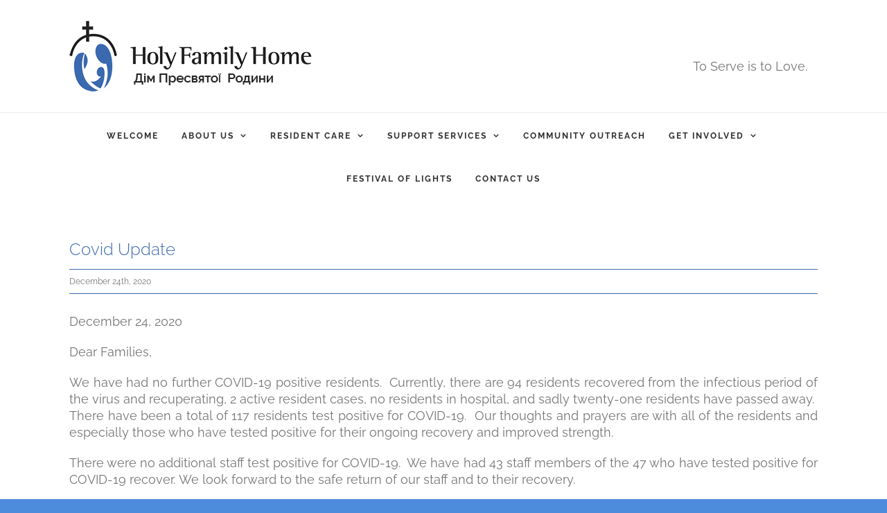

--- FILE ---
content_type: text/html; charset=UTF-8
request_url: https://www.holyfamilyhome.mb.ca/covid-update-38/
body_size: 10847
content:
<!DOCTYPE html>
<html class="avada-html-layout-boxed avada-html-header-position-top avada-html-has-bg-image" lang="en" prefix="og: http://ogp.me/ns# fb: http://ogp.me/ns/fb#">
<head>
	<meta http-equiv="X-UA-Compatible" content="IE=edge" />
	<meta http-equiv="Content-Type" content="text/html; charset=utf-8"/>
	<meta name="viewport" content="width=device-width, initial-scale=1" />
	<meta name='robots' content='index, follow, max-image-preview:large, max-snippet:-1, max-video-preview:-1' />

	<!-- This site is optimized with the Yoast SEO plugin v26.5 - https://yoast.com/wordpress/plugins/seo/ -->
	<title>Covid Update - Holy Family Home</title>
	<link rel="canonical" href="https://www.holyfamilyhome.mb.ca/covid-update-38/" />
	<meta property="og:locale" content="en_US" />
	<meta property="og:type" content="article" />
	<meta property="og:title" content="Covid Update - Holy Family Home" />
	<meta property="og:description" content="December 24, 2020 Dear Families, We have had no further COVID-19 positive residents.  Currently, there are 94 residents recovered from the infectious period of the virus and recuperating, 2 active resident cases, no residents in hospital, and sadly twenty-one residents have passed away.  There have been a total of 117 residents test positive for COVID-19.  Our thoughts and prayers are with all of the residents and especially those who have tested positive for their ongoing recovery and improved strength.  There were no additional staff test positive for COVID-19.&nbsp; We have had 43 staff members of the 47 who have tested [&hellip;]" />
	<meta property="og:url" content="https://www.holyfamilyhome.mb.ca/covid-update-38/" />
	<meta property="og:site_name" content="Holy Family Home" />
	<meta property="article:published_time" content="2020-12-24T19:00:56+00:00" />
	<meta property="article:modified_time" content="2020-12-24T19:00:57+00:00" />
	<meta name="author" content="Lubov Foundation" />
	<meta name="twitter:card" content="summary_large_image" />
	<meta name="twitter:label1" content="Written by" />
	<meta name="twitter:data1" content="Lubov Foundation" />
	<meta name="twitter:label2" content="Est. reading time" />
	<meta name="twitter:data2" content="2 minutes" />
	<script type="application/ld+json" class="yoast-schema-graph">{"@context":"https://schema.org","@graph":[{"@type":"WebPage","@id":"https://www.holyfamilyhome.mb.ca/covid-update-38/","url":"https://www.holyfamilyhome.mb.ca/covid-update-38/","name":"Covid Update - Holy Family Home","isPartOf":{"@id":"https://www.holyfamilyhome.mb.ca/#website"},"datePublished":"2020-12-24T19:00:56+00:00","dateModified":"2020-12-24T19:00:57+00:00","author":{"@id":"https://www.holyfamilyhome.mb.ca/#/schema/person/00bb5db0f650c71615b5472731a7b568"},"breadcrumb":{"@id":"https://www.holyfamilyhome.mb.ca/covid-update-38/#breadcrumb"},"inLanguage":"en","potentialAction":[{"@type":"ReadAction","target":["https://www.holyfamilyhome.mb.ca/covid-update-38/"]}]},{"@type":"BreadcrumbList","@id":"https://www.holyfamilyhome.mb.ca/covid-update-38/#breadcrumb","itemListElement":[{"@type":"ListItem","position":1,"name":"Home","item":"https://www.holyfamilyhome.mb.ca/"},{"@type":"ListItem","position":2,"name":"Latest News","item":"https://www.holyfamilyhome.mb.ca/about-us/latest-news/"},{"@type":"ListItem","position":3,"name":"Covid Update"}]},{"@type":"WebSite","@id":"https://www.holyfamilyhome.mb.ca/#website","url":"https://www.holyfamilyhome.mb.ca/","name":"Holy Family Home","description":"Winnipeg Christian Elderly Care Home","potentialAction":[{"@type":"SearchAction","target":{"@type":"EntryPoint","urlTemplate":"https://www.holyfamilyhome.mb.ca/?s={search_term_string}"},"query-input":{"@type":"PropertyValueSpecification","valueRequired":true,"valueName":"search_term_string"}}],"inLanguage":"en"},{"@type":"Person","@id":"https://www.holyfamilyhome.mb.ca/#/schema/person/00bb5db0f650c71615b5472731a7b568","name":"Lubov Foundation","image":{"@type":"ImageObject","inLanguage":"en","@id":"https://www.holyfamilyhome.mb.ca/#/schema/person/image/","url":"https://secure.gravatar.com/avatar/e771c9051ab62b45f1f5a30202dd0f58545e1e3e1284862a90f6e6796727d8d7?s=96&d=mm&r=g","contentUrl":"https://secure.gravatar.com/avatar/e771c9051ab62b45f1f5a30202dd0f58545e1e3e1284862a90f6e6796727d8d7?s=96&d=mm&r=g","caption":"Lubov Foundation"},"sameAs":["http://www.lubovfoundation.ca/"],"url":"https://www.holyfamilyhome.mb.ca/author/lubov/"}]}</script>
	<!-- / Yoast SEO plugin. -->


<link rel="alternate" type="application/rss+xml" title="Holy Family Home &raquo; Feed" href="https://www.holyfamilyhome.mb.ca/feed/" />
<link rel="alternate" type="application/rss+xml" title="Holy Family Home &raquo; Comments Feed" href="https://www.holyfamilyhome.mb.ca/comments/feed/" />
					<link rel="shortcut icon" href="https://www.holyfamilyhome.mb.ca/wp-content/uploads/2020/01/favicon.png" type="image/x-icon" />
		
					<!-- For iPhone -->
			<link rel="apple-touch-icon" href="https://www.holyfamilyhome.mb.ca/wp-content/uploads/2020/01/HolyFamilyHome-Home-Icon-v2.jpg">
		
					<!-- For iPhone Retina display -->
			<link rel="apple-touch-icon" sizes="114x114" href="https://www.holyfamilyhome.mb.ca/wp-content/uploads/2020/01/HolyFamilyHome-Home-Icon-v2.jpg">
		
					<!-- For iPad -->
			<link rel="apple-touch-icon" sizes="72x72" href="https://www.holyfamilyhome.mb.ca/wp-content/uploads/2020/01/HolyFamilyHome-Home-Icon-v2.jpg">
		
					<!-- For iPad Retina display -->
			<link rel="apple-touch-icon" sizes="144x144" href="https://www.holyfamilyhome.mb.ca/wp-content/uploads/2020/01/HolyFamilyHome-Home-Icon-v2.jpg">
				<link rel="alternate" type="application/rss+xml" title="Holy Family Home &raquo; Covid Update Comments Feed" href="https://www.holyfamilyhome.mb.ca/covid-update-38/feed/" />
<link rel="alternate" title="oEmbed (JSON)" type="application/json+oembed" href="https://www.holyfamilyhome.mb.ca/wp-json/oembed/1.0/embed?url=https%3A%2F%2Fwww.holyfamilyhome.mb.ca%2Fcovid-update-38%2F" />
<link rel="alternate" title="oEmbed (XML)" type="text/xml+oembed" href="https://www.holyfamilyhome.mb.ca/wp-json/oembed/1.0/embed?url=https%3A%2F%2Fwww.holyfamilyhome.mb.ca%2Fcovid-update-38%2F&#038;format=xml" />

		<meta property="og:title" content="Covid Update"/>
		<meta property="og:type" content="article"/>
		<meta property="og:url" content="https://www.holyfamilyhome.mb.ca/covid-update-38/"/>
		<meta property="og:site_name" content="Holy Family Home"/>
		<meta property="og:description" content="December 24, 2020



Dear Families,



We have had no further COVID-19 positive residents.  Currently, there are 94 residents recovered from the infectious period of the virus and recuperating, 2 active resident cases, no residents in hospital, and sadly twenty-one residents have passed away.  There have been a"/>

									<meta property="og:image" content="https://www.holyfamilyhome.mb.ca/wp-content/uploads/2020/01/HolyFamilyHome-Logo.png"/>
							<style id='wp-img-auto-sizes-contain-inline-css' type='text/css'>
img:is([sizes=auto i],[sizes^="auto," i]){contain-intrinsic-size:3000px 1500px}
/*# sourceURL=wp-img-auto-sizes-contain-inline-css */
</style>

<link rel='stylesheet' id='sgdg_block-css' href='https://www.holyfamilyhome.mb.ca/wp-content/plugins/skaut-google-drive-gallery/frontend/css/block.min.css?ver=1761728595' type='text/css' media='all' />
<style id='wp-emoji-styles-inline-css' type='text/css'>

	img.wp-smiley, img.emoji {
		display: inline !important;
		border: none !important;
		box-shadow: none !important;
		height: 1em !important;
		width: 1em !important;
		margin: 0 0.07em !important;
		vertical-align: -0.1em !important;
		background: none !important;
		padding: 0 !important;
	}
/*# sourceURL=wp-emoji-styles-inline-css */
</style>
<link rel='stylesheet' id='wp-block-library-css' href='https://www.holyfamilyhome.mb.ca/wp-includes/css/dist/block-library/style.min.css?ver=6.9' type='text/css' media='all' />
<style id='global-styles-inline-css' type='text/css'>
:root{--wp--preset--aspect-ratio--square: 1;--wp--preset--aspect-ratio--4-3: 4/3;--wp--preset--aspect-ratio--3-4: 3/4;--wp--preset--aspect-ratio--3-2: 3/2;--wp--preset--aspect-ratio--2-3: 2/3;--wp--preset--aspect-ratio--16-9: 16/9;--wp--preset--aspect-ratio--9-16: 9/16;--wp--preset--color--black: #000000;--wp--preset--color--cyan-bluish-gray: #abb8c3;--wp--preset--color--white: #ffffff;--wp--preset--color--pale-pink: #f78da7;--wp--preset--color--vivid-red: #cf2e2e;--wp--preset--color--luminous-vivid-orange: #ff6900;--wp--preset--color--luminous-vivid-amber: #fcb900;--wp--preset--color--light-green-cyan: #7bdcb5;--wp--preset--color--vivid-green-cyan: #00d084;--wp--preset--color--pale-cyan-blue: #8ed1fc;--wp--preset--color--vivid-cyan-blue: #0693e3;--wp--preset--color--vivid-purple: #9b51e0;--wp--preset--gradient--vivid-cyan-blue-to-vivid-purple: linear-gradient(135deg,rgb(6,147,227) 0%,rgb(155,81,224) 100%);--wp--preset--gradient--light-green-cyan-to-vivid-green-cyan: linear-gradient(135deg,rgb(122,220,180) 0%,rgb(0,208,130) 100%);--wp--preset--gradient--luminous-vivid-amber-to-luminous-vivid-orange: linear-gradient(135deg,rgb(252,185,0) 0%,rgb(255,105,0) 100%);--wp--preset--gradient--luminous-vivid-orange-to-vivid-red: linear-gradient(135deg,rgb(255,105,0) 0%,rgb(207,46,46) 100%);--wp--preset--gradient--very-light-gray-to-cyan-bluish-gray: linear-gradient(135deg,rgb(238,238,238) 0%,rgb(169,184,195) 100%);--wp--preset--gradient--cool-to-warm-spectrum: linear-gradient(135deg,rgb(74,234,220) 0%,rgb(151,120,209) 20%,rgb(207,42,186) 40%,rgb(238,44,130) 60%,rgb(251,105,98) 80%,rgb(254,248,76) 100%);--wp--preset--gradient--blush-light-purple: linear-gradient(135deg,rgb(255,206,236) 0%,rgb(152,150,240) 100%);--wp--preset--gradient--blush-bordeaux: linear-gradient(135deg,rgb(254,205,165) 0%,rgb(254,45,45) 50%,rgb(107,0,62) 100%);--wp--preset--gradient--luminous-dusk: linear-gradient(135deg,rgb(255,203,112) 0%,rgb(199,81,192) 50%,rgb(65,88,208) 100%);--wp--preset--gradient--pale-ocean: linear-gradient(135deg,rgb(255,245,203) 0%,rgb(182,227,212) 50%,rgb(51,167,181) 100%);--wp--preset--gradient--electric-grass: linear-gradient(135deg,rgb(202,248,128) 0%,rgb(113,206,126) 100%);--wp--preset--gradient--midnight: linear-gradient(135deg,rgb(2,3,129) 0%,rgb(40,116,252) 100%);--wp--preset--font-size--small: 13.5px;--wp--preset--font-size--medium: 20px;--wp--preset--font-size--large: 27px;--wp--preset--font-size--x-large: 42px;--wp--preset--font-size--normal: 18px;--wp--preset--font-size--xlarge: 36px;--wp--preset--font-size--huge: 54px;--wp--preset--spacing--20: 0.44rem;--wp--preset--spacing--30: 0.67rem;--wp--preset--spacing--40: 1rem;--wp--preset--spacing--50: 1.5rem;--wp--preset--spacing--60: 2.25rem;--wp--preset--spacing--70: 3.38rem;--wp--preset--spacing--80: 5.06rem;--wp--preset--shadow--natural: 6px 6px 9px rgba(0, 0, 0, 0.2);--wp--preset--shadow--deep: 12px 12px 50px rgba(0, 0, 0, 0.4);--wp--preset--shadow--sharp: 6px 6px 0px rgba(0, 0, 0, 0.2);--wp--preset--shadow--outlined: 6px 6px 0px -3px rgb(255, 255, 255), 6px 6px rgb(0, 0, 0);--wp--preset--shadow--crisp: 6px 6px 0px rgb(0, 0, 0);}:where(.is-layout-flex){gap: 0.5em;}:where(.is-layout-grid){gap: 0.5em;}body .is-layout-flex{display: flex;}.is-layout-flex{flex-wrap: wrap;align-items: center;}.is-layout-flex > :is(*, div){margin: 0;}body .is-layout-grid{display: grid;}.is-layout-grid > :is(*, div){margin: 0;}:where(.wp-block-columns.is-layout-flex){gap: 2em;}:where(.wp-block-columns.is-layout-grid){gap: 2em;}:where(.wp-block-post-template.is-layout-flex){gap: 1.25em;}:where(.wp-block-post-template.is-layout-grid){gap: 1.25em;}.has-black-color{color: var(--wp--preset--color--black) !important;}.has-cyan-bluish-gray-color{color: var(--wp--preset--color--cyan-bluish-gray) !important;}.has-white-color{color: var(--wp--preset--color--white) !important;}.has-pale-pink-color{color: var(--wp--preset--color--pale-pink) !important;}.has-vivid-red-color{color: var(--wp--preset--color--vivid-red) !important;}.has-luminous-vivid-orange-color{color: var(--wp--preset--color--luminous-vivid-orange) !important;}.has-luminous-vivid-amber-color{color: var(--wp--preset--color--luminous-vivid-amber) !important;}.has-light-green-cyan-color{color: var(--wp--preset--color--light-green-cyan) !important;}.has-vivid-green-cyan-color{color: var(--wp--preset--color--vivid-green-cyan) !important;}.has-pale-cyan-blue-color{color: var(--wp--preset--color--pale-cyan-blue) !important;}.has-vivid-cyan-blue-color{color: var(--wp--preset--color--vivid-cyan-blue) !important;}.has-vivid-purple-color{color: var(--wp--preset--color--vivid-purple) !important;}.has-black-background-color{background-color: var(--wp--preset--color--black) !important;}.has-cyan-bluish-gray-background-color{background-color: var(--wp--preset--color--cyan-bluish-gray) !important;}.has-white-background-color{background-color: var(--wp--preset--color--white) !important;}.has-pale-pink-background-color{background-color: var(--wp--preset--color--pale-pink) !important;}.has-vivid-red-background-color{background-color: var(--wp--preset--color--vivid-red) !important;}.has-luminous-vivid-orange-background-color{background-color: var(--wp--preset--color--luminous-vivid-orange) !important;}.has-luminous-vivid-amber-background-color{background-color: var(--wp--preset--color--luminous-vivid-amber) !important;}.has-light-green-cyan-background-color{background-color: var(--wp--preset--color--light-green-cyan) !important;}.has-vivid-green-cyan-background-color{background-color: var(--wp--preset--color--vivid-green-cyan) !important;}.has-pale-cyan-blue-background-color{background-color: var(--wp--preset--color--pale-cyan-blue) !important;}.has-vivid-cyan-blue-background-color{background-color: var(--wp--preset--color--vivid-cyan-blue) !important;}.has-vivid-purple-background-color{background-color: var(--wp--preset--color--vivid-purple) !important;}.has-black-border-color{border-color: var(--wp--preset--color--black) !important;}.has-cyan-bluish-gray-border-color{border-color: var(--wp--preset--color--cyan-bluish-gray) !important;}.has-white-border-color{border-color: var(--wp--preset--color--white) !important;}.has-pale-pink-border-color{border-color: var(--wp--preset--color--pale-pink) !important;}.has-vivid-red-border-color{border-color: var(--wp--preset--color--vivid-red) !important;}.has-luminous-vivid-orange-border-color{border-color: var(--wp--preset--color--luminous-vivid-orange) !important;}.has-luminous-vivid-amber-border-color{border-color: var(--wp--preset--color--luminous-vivid-amber) !important;}.has-light-green-cyan-border-color{border-color: var(--wp--preset--color--light-green-cyan) !important;}.has-vivid-green-cyan-border-color{border-color: var(--wp--preset--color--vivid-green-cyan) !important;}.has-pale-cyan-blue-border-color{border-color: var(--wp--preset--color--pale-cyan-blue) !important;}.has-vivid-cyan-blue-border-color{border-color: var(--wp--preset--color--vivid-cyan-blue) !important;}.has-vivid-purple-border-color{border-color: var(--wp--preset--color--vivid-purple) !important;}.has-vivid-cyan-blue-to-vivid-purple-gradient-background{background: var(--wp--preset--gradient--vivid-cyan-blue-to-vivid-purple) !important;}.has-light-green-cyan-to-vivid-green-cyan-gradient-background{background: var(--wp--preset--gradient--light-green-cyan-to-vivid-green-cyan) !important;}.has-luminous-vivid-amber-to-luminous-vivid-orange-gradient-background{background: var(--wp--preset--gradient--luminous-vivid-amber-to-luminous-vivid-orange) !important;}.has-luminous-vivid-orange-to-vivid-red-gradient-background{background: var(--wp--preset--gradient--luminous-vivid-orange-to-vivid-red) !important;}.has-very-light-gray-to-cyan-bluish-gray-gradient-background{background: var(--wp--preset--gradient--very-light-gray-to-cyan-bluish-gray) !important;}.has-cool-to-warm-spectrum-gradient-background{background: var(--wp--preset--gradient--cool-to-warm-spectrum) !important;}.has-blush-light-purple-gradient-background{background: var(--wp--preset--gradient--blush-light-purple) !important;}.has-blush-bordeaux-gradient-background{background: var(--wp--preset--gradient--blush-bordeaux) !important;}.has-luminous-dusk-gradient-background{background: var(--wp--preset--gradient--luminous-dusk) !important;}.has-pale-ocean-gradient-background{background: var(--wp--preset--gradient--pale-ocean) !important;}.has-electric-grass-gradient-background{background: var(--wp--preset--gradient--electric-grass) !important;}.has-midnight-gradient-background{background: var(--wp--preset--gradient--midnight) !important;}.has-small-font-size{font-size: var(--wp--preset--font-size--small) !important;}.has-medium-font-size{font-size: var(--wp--preset--font-size--medium) !important;}.has-large-font-size{font-size: var(--wp--preset--font-size--large) !important;}.has-x-large-font-size{font-size: var(--wp--preset--font-size--x-large) !important;}
/*# sourceURL=global-styles-inline-css */
</style>

<style id='classic-theme-styles-inline-css' type='text/css'>
/*! This file is auto-generated */
.wp-block-button__link{color:#fff;background-color:#32373c;border-radius:9999px;box-shadow:none;text-decoration:none;padding:calc(.667em + 2px) calc(1.333em + 2px);font-size:1.125em}.wp-block-file__button{background:#32373c;color:#fff;text-decoration:none}
/*# sourceURL=/wp-includes/css/classic-themes.min.css */
</style>
<link rel='stylesheet' id='avada-stylesheet-css' href='https://www.holyfamilyhome.mb.ca/wp-content/themes/Avada/assets/css/style.min.css?ver=6.1.2' type='text/css' media='all' />
<link rel='stylesheet' id='child-style-css' href='https://www.holyfamilyhome.mb.ca/wp-content/themes/Avada-Child-Theme/style.css?ver=6.9' type='text/css' media='all' />
<link rel='stylesheet' id='fusion-dynamic-css-css' href='https://www.holyfamilyhome.mb.ca/wp-content/uploads/fusion-styles/44dee1d47c7fe4147a81542a30dbc9fc.min.css?ver=2.1.2' type='text/css' media='all' />
<link rel='stylesheet' id='wp-block-paragraph-css' href='https://www.holyfamilyhome.mb.ca/wp-includes/blocks/paragraph/style.min.css?ver=6.9' type='text/css' media='all' />
<script type="text/javascript" src="https://www.holyfamilyhome.mb.ca/wp-includes/js/jquery/jquery.min.js?ver=3.7.1" id="jquery-core-js"></script>
<script type="text/javascript" src="https://www.holyfamilyhome.mb.ca/wp-includes/js/jquery/jquery-migrate.min.js?ver=3.4.1" id="jquery-migrate-js"></script>
<link rel="https://api.w.org/" href="https://www.holyfamilyhome.mb.ca/wp-json/" /><link rel="alternate" title="JSON" type="application/json" href="https://www.holyfamilyhome.mb.ca/wp-json/wp/v2/posts/1937" /><link rel="EditURI" type="application/rsd+xml" title="RSD" href="https://www.holyfamilyhome.mb.ca/xmlrpc.php?rsd" />
<meta name="generator" content="WordPress 6.9" />
<link rel='shortlink' href='https://www.holyfamilyhome.mb.ca/?p=1937' />
<style type="text/css" id="css-fb-visibility">@media screen and (max-width: 640px){body:not(.fusion-builder-ui-wireframe) .fusion-no-small-visibility{display:none !important;}}@media screen and (min-width: 641px) and (max-width: 1024px){body:not(.fusion-builder-ui-wireframe) .fusion-no-medium-visibility{display:none !important;}}@media screen and (min-width: 1025px){body:not(.fusion-builder-ui-wireframe) .fusion-no-large-visibility{display:none !important;}}</style><style type="text/css">.recentcomments a{display:inline !important;padding:0 !important;margin:0 !important;}</style>		<script type="text/javascript">
			var doc = document.documentElement;
			doc.setAttribute( 'data-useragent', navigator.userAgent );
		</script>
		
	</head>

<body class="wp-singular post-template-default single single-post postid-1937 single-format-standard wp-theme-Avada wp-child-theme-Avada-Child-Theme fusion-image-hovers fusion-pagination-sizing fusion-button_size-large fusion-button_type-flat fusion-button_span-no avada-image-rollover-circle-yes avada-image-rollover-yes avada-image-rollover-direction-left fusion-body ltr fusion-sticky-header no-tablet-sticky-header no-mobile-sticky-header no-mobile-slidingbar no-desktop-totop no-mobile-totop avada-has-rev-slider-styles fusion-disable-outline fusion-sub-menu-fade mobile-logo-pos-left layout-boxed-mode avada-has-boxed-modal-shadow- layout-scroll-offset-full avada-has-zero-margin-offset-top fusion-top-header menu-text-align-center mobile-menu-design-modern fusion-show-pagination-text fusion-header-layout-v4 avada-responsive avada-footer-fx-none avada-menu-highlight-style-bar fusion-search-form-classic fusion-main-menu-search-dropdown fusion-avatar-square avada-dropdown-styles avada-blog-layout-grid avada-blog-archive-layout-grid avada-header-shadow-no avada-menu-icon-position-left avada-has-megamenu-shadow avada-has-mainmenu-dropdown-divider avada-has-100-footer avada-has-breadcrumb-mobile-hidden avada-has-titlebar-hide avada-has-bg-image-full avada-has-pagination-width_height avada-flyout-menu-direction-fade">
		<a class="skip-link screen-reader-text" href="#content">Skip to content</a>

	<div id="boxed-wrapper">
		<div class="fusion-sides-frame"></div>
		<div id="wrapper" class="fusion-wrapper">
			<div id="home" style="position:relative;top:-1px;"></div>
			
			<header class="fusion-header-wrapper">
				<div class="fusion-header-v4 fusion-logo-alignment fusion-logo-left fusion-sticky-menu-1 fusion-sticky-logo- fusion-mobile-logo- fusion-sticky-menu-only fusion-header-menu-align-center fusion-mobile-menu-design-modern">
					<div class="fusion-header-sticky-height"></div>
<div class="fusion-sticky-header-wrapper"> <!-- start fusion sticky header wrapper -->
	<div class="fusion-header">
		<div class="fusion-row">
							<div class="fusion-logo" data-margin-top="0px" data-margin-bottom="0px" data-margin-left="0px" data-margin-right="0px">
			<a class="fusion-logo-link"  href="https://www.holyfamilyhome.mb.ca/" >

						<!-- standard logo -->
			<img src="https://www.holyfamilyhome.mb.ca/wp-content/uploads/2020/01/HolyFamilyHome-Logo.png" srcset="https://www.holyfamilyhome.mb.ca/wp-content/uploads/2020/01/HolyFamilyHome-Logo.png 1x, https://www.holyfamilyhome.mb.ca/wp-content/uploads/2020/01/HolyFamilyHome-Logo-Retina.png 2x" width="350" height="102" style="max-height:102px;height:auto;" alt="Holy Family Home Logo" data-retina_logo_url="https://www.holyfamilyhome.mb.ca/wp-content/uploads/2020/01/HolyFamilyHome-Logo-Retina.png" class="fusion-standard-logo" />

			
					</a>
		
<div class="fusion-header-content-3-wrapper">
			<div class="fusion-header-banner">
			<div class="tagline">To Serve is to Love.</div>		</div>
	</div>
</div>
								<div class="fusion-mobile-menu-icons">
							<a href="#" class="fusion-icon fusion-icon-bars" aria-label="Toggle mobile menu" aria-expanded="false"></a>
		
		
		
			</div>
			
					</div>
	</div>
	<div class="fusion-secondary-main-menu">
		<div class="fusion-row">
			<nav class="fusion-main-menu" aria-label="Main Menu"><ul id="menu-main-menu" class="fusion-menu"><li  id="menu-item-35"  class="menu-item menu-item-type-post_type menu-item-object-page menu-item-home menu-item-35"  data-item-id="35"><a  href="https://www.holyfamilyhome.mb.ca/" class="fusion-bar-highlight"><span class="menu-text">Welcome</span></a></li><li  id="menu-item-36"  class="menu-item menu-item-type-post_type menu-item-object-page menu-item-has-children menu-item-36 fusion-dropdown-menu"  data-item-id="36"><a  href="https://www.holyfamilyhome.mb.ca/about-us/" class="fusion-bar-highlight"><span class="menu-text">About Us</span> <span class="fusion-caret"><i class="fusion-dropdown-indicator"></i></span></a><ul class="sub-menu"><li  id="menu-item-44"  class="menu-item menu-item-type-custom menu-item-object-custom menu-item-44 fusion-dropdown-submenu" ><a  href="http://holyfamilyhome.lightningbasehosted.com/about-us/#about" class="fusion-bar-highlight"><span>About Holy Family Home</span></a></li><li  id="menu-item-57"  class="menu-item menu-item-type-post_type menu-item-object-page menu-item-57 fusion-dropdown-submenu" ><a  href="https://www.holyfamilyhome.mb.ca/about-us/our-history/" class="fusion-bar-highlight"><span>Our History</span></a></li><li  id="menu-item-56"  class="menu-item menu-item-type-post_type menu-item-object-page menu-item-56 fusion-dropdown-submenu" ><a  href="https://www.holyfamilyhome.mb.ca/about-us/leadership/" class="fusion-bar-highlight"><span>Leadership</span></a></li><li  id="menu-item-334"  class="menu-item menu-item-type-post_type menu-item-object-page menu-item-334 fusion-dropdown-submenu" ><a  href="https://www.holyfamilyhome.mb.ca/about-us/photo-gallery/" class="fusion-bar-highlight"><span>Photo Gallery</span></a></li><li  id="menu-item-315"  class="menu-item menu-item-type-custom menu-item-object-custom menu-item-315 fusion-dropdown-submenu" ><a  href="http://holyfamilyhome.lightningbasehosted.com/wp-content/uploads/2020/01/Responding-to-Requests-for-Medical-Assistance-in-Dying-MAID-.pdf" class="fusion-bar-highlight"><span>MAID Policy</span></a></li><li  id="menu-item-1235"  class="menu-item menu-item-type-post_type menu-item-object-page current_page_parent menu-item-1235 fusion-dropdown-submenu" ><a  href="https://www.holyfamilyhome.mb.ca/about-us/latest-news/" class="fusion-bar-highlight"><span>News &#038; Events</span></a></li></ul></li><li  id="menu-item-37"  class="menu-item menu-item-type-post_type menu-item-object-page menu-item-has-children menu-item-37 fusion-dropdown-menu"  data-item-id="37"><a  href="https://www.holyfamilyhome.mb.ca/resident-care/" class="fusion-bar-highlight"><span class="menu-text">Resident Care</span> <span class="fusion-caret"><i class="fusion-dropdown-indicator"></i></span></a><ul class="sub-menu"><li  id="menu-item-53"  class="menu-item menu-item-type-custom menu-item-object-custom menu-item-53 fusion-dropdown-submenu" ><a  href="http://holyfamilyhome.lightningbasehosted.com/resident-care/#philosophy" class="fusion-bar-highlight"><span>Philosophy of Resident Care</span></a></li><li  id="menu-item-54"  class="menu-item menu-item-type-custom menu-item-object-custom menu-item-54 fusion-dropdown-submenu" ><a  href="http://holyfamilyhome.lightningbasehosted.com/resident-care/#bill" class="fusion-bar-highlight"><span>Bill of Rights</span></a></li><li  id="menu-item-55"  class="menu-item menu-item-type-custom menu-item-object-custom menu-item-55 fusion-dropdown-submenu" ><a  href="http://holyfamilyhome.lightningbasehosted.com/resident-care/#council" class="fusion-bar-highlight"><span>Resident Family Council</span></a></li><li  id="menu-item-73"  class="menu-item menu-item-type-post_type menu-item-object-page menu-item-73 fusion-dropdown-submenu" ><a  href="https://www.holyfamilyhome.mb.ca/resident-care/programs-and-services/" class="fusion-bar-highlight"><span>Programs and Services</span></a></li><li  id="menu-item-58"  class="menu-item menu-item-type-post_type menu-item-object-page menu-item-58 fusion-dropdown-submenu" ><a  href="https://www.holyfamilyhome.mb.ca/resident-care/resident-admission-process/" class="fusion-bar-highlight"><span>Resident Admission Process</span></a></li><li  id="menu-item-381"  class="menu-item menu-item-type-post_type menu-item-object-page menu-item-381 fusion-dropdown-submenu" ><a  href="https://www.holyfamilyhome.mb.ca/resident-care/recreation-calendar/" class="fusion-bar-highlight"><span>Recreation Calendar</span></a></li></ul></li><li  id="menu-item-38"  class="menu-item menu-item-type-post_type menu-item-object-page menu-item-has-children menu-item-38 fusion-dropdown-menu"  data-item-id="38"><a  href="https://www.holyfamilyhome.mb.ca/our-home/" class="fusion-bar-highlight"><span class="menu-text">Support Services</span> <span class="fusion-caret"><i class="fusion-dropdown-indicator"></i></span></a><ul class="sub-menu"><li  id="menu-item-62"  class="menu-item menu-item-type-custom menu-item-object-custom menu-item-62 fusion-dropdown-submenu" ><a  href="http://holyfamilyhome.lightningbasehosted.com/our-home/#financial" class="fusion-bar-highlight"><span>Financial Services</span></a></li><li  id="menu-item-63"  class="menu-item menu-item-type-custom menu-item-object-custom menu-item-63 fusion-dropdown-submenu" ><a  href="http://holyfamilyhome.lightningbasehosted.com/our-home/#support" class="fusion-bar-highlight"><span>Support Services</span></a></li></ul></li><li  id="menu-item-39"  class="menu-item menu-item-type-post_type menu-item-object-page menu-item-39"  data-item-id="39"><a  href="https://www.holyfamilyhome.mb.ca/community/" class="fusion-bar-highlight"><span class="menu-text">Community Outreach</span></a></li><li  id="menu-item-40"  class="menu-item menu-item-type-post_type menu-item-object-page menu-item-has-children menu-item-40 fusion-dropdown-menu"  data-item-id="40"><a  href="https://www.holyfamilyhome.mb.ca/get-involved/" class="fusion-bar-highlight"><span class="menu-text">Get Involved</span> <span class="fusion-caret"><i class="fusion-dropdown-indicator"></i></span></a><ul class="sub-menu"><li  id="menu-item-342"  class="menu-item menu-item-type-custom menu-item-object-custom menu-item-342 fusion-dropdown-submenu" ><a  href="https://www.holyfamilyhome.mb.ca/get-involved/#Careers" class="fusion-bar-highlight"><span>Career Opportunities</span></a></li><li  id="menu-item-72"  class="menu-item menu-item-type-post_type menu-item-object-page menu-item-72 fusion-dropdown-submenu" ><a  href="https://www.holyfamilyhome.mb.ca/get-involved/make-a-donation/" class="fusion-bar-highlight"><span>Make a Donation</span></a></li><li  id="menu-item-341"  class="menu-item menu-item-type-custom menu-item-object-custom menu-item-341 fusion-dropdown-submenu" ><a  href="http://holyfamilyhome.lightningbasehosted.com/get-involved/#Volunteer" class="fusion-bar-highlight"><span>Volunteer Services</span></a></li><li  id="menu-item-70"  class="menu-item menu-item-type-post_type menu-item-object-page menu-item-70 fusion-dropdown-submenu" ><a  href="https://www.holyfamilyhome.mb.ca/get-involved/holy-family-home-auxiliary/" class="fusion-bar-highlight"><span>Holy Family Home Auxiliary</span></a></li><li  id="menu-item-5598"  class="menu-item menu-item-type-post_type menu-item-object-page menu-item-5598 fusion-dropdown-submenu" ><a  href="https://www.holyfamilyhome.mb.ca/get-involved/blacktiebingo/" class="fusion-bar-highlight"><span>Black Tie Bingo</span></a></li></ul></li><li  id="menu-item-2897"  class="menu-item menu-item-type-post_type menu-item-object-page menu-item-2897"  data-item-id="2897"><a  href="https://www.holyfamilyhome.mb.ca/festivaloflights/" class="fusion-bar-highlight"><span class="menu-text">Festival of Lights</span></a></li><li  id="menu-item-41"  class="menu-item menu-item-type-post_type menu-item-object-page menu-item-41"  data-item-id="41"><a  href="https://www.holyfamilyhome.mb.ca/contact-us/" class="fusion-bar-highlight"><span class="menu-text">Contact Us</span></a></li></ul></nav><nav class="fusion-main-menu fusion-sticky-menu" aria-label="Main Menu Sticky"><ul id="menu-main-menu-1" class="fusion-menu"><li   class="menu-item menu-item-type-post_type menu-item-object-page menu-item-home menu-item-35"  data-item-id="35"><a  href="https://www.holyfamilyhome.mb.ca/" class="fusion-bar-highlight"><span class="menu-text">Welcome</span></a></li><li   class="menu-item menu-item-type-post_type menu-item-object-page menu-item-has-children menu-item-36 fusion-dropdown-menu"  data-item-id="36"><a  href="https://www.holyfamilyhome.mb.ca/about-us/" class="fusion-bar-highlight"><span class="menu-text">About Us</span> <span class="fusion-caret"><i class="fusion-dropdown-indicator"></i></span></a><ul class="sub-menu"><li   class="menu-item menu-item-type-custom menu-item-object-custom menu-item-44 fusion-dropdown-submenu" ><a  href="http://holyfamilyhome.lightningbasehosted.com/about-us/#about" class="fusion-bar-highlight"><span>About Holy Family Home</span></a></li><li   class="menu-item menu-item-type-post_type menu-item-object-page menu-item-57 fusion-dropdown-submenu" ><a  href="https://www.holyfamilyhome.mb.ca/about-us/our-history/" class="fusion-bar-highlight"><span>Our History</span></a></li><li   class="menu-item menu-item-type-post_type menu-item-object-page menu-item-56 fusion-dropdown-submenu" ><a  href="https://www.holyfamilyhome.mb.ca/about-us/leadership/" class="fusion-bar-highlight"><span>Leadership</span></a></li><li   class="menu-item menu-item-type-post_type menu-item-object-page menu-item-334 fusion-dropdown-submenu" ><a  href="https://www.holyfamilyhome.mb.ca/about-us/photo-gallery/" class="fusion-bar-highlight"><span>Photo Gallery</span></a></li><li   class="menu-item menu-item-type-custom menu-item-object-custom menu-item-315 fusion-dropdown-submenu" ><a  href="http://holyfamilyhome.lightningbasehosted.com/wp-content/uploads/2020/01/Responding-to-Requests-for-Medical-Assistance-in-Dying-MAID-.pdf" class="fusion-bar-highlight"><span>MAID Policy</span></a></li><li   class="menu-item menu-item-type-post_type menu-item-object-page current_page_parent menu-item-1235 fusion-dropdown-submenu" ><a  href="https://www.holyfamilyhome.mb.ca/about-us/latest-news/" class="fusion-bar-highlight"><span>News &#038; Events</span></a></li></ul></li><li   class="menu-item menu-item-type-post_type menu-item-object-page menu-item-has-children menu-item-37 fusion-dropdown-menu"  data-item-id="37"><a  href="https://www.holyfamilyhome.mb.ca/resident-care/" class="fusion-bar-highlight"><span class="menu-text">Resident Care</span> <span class="fusion-caret"><i class="fusion-dropdown-indicator"></i></span></a><ul class="sub-menu"><li   class="menu-item menu-item-type-custom menu-item-object-custom menu-item-53 fusion-dropdown-submenu" ><a  href="http://holyfamilyhome.lightningbasehosted.com/resident-care/#philosophy" class="fusion-bar-highlight"><span>Philosophy of Resident Care</span></a></li><li   class="menu-item menu-item-type-custom menu-item-object-custom menu-item-54 fusion-dropdown-submenu" ><a  href="http://holyfamilyhome.lightningbasehosted.com/resident-care/#bill" class="fusion-bar-highlight"><span>Bill of Rights</span></a></li><li   class="menu-item menu-item-type-custom menu-item-object-custom menu-item-55 fusion-dropdown-submenu" ><a  href="http://holyfamilyhome.lightningbasehosted.com/resident-care/#council" class="fusion-bar-highlight"><span>Resident Family Council</span></a></li><li   class="menu-item menu-item-type-post_type menu-item-object-page menu-item-73 fusion-dropdown-submenu" ><a  href="https://www.holyfamilyhome.mb.ca/resident-care/programs-and-services/" class="fusion-bar-highlight"><span>Programs and Services</span></a></li><li   class="menu-item menu-item-type-post_type menu-item-object-page menu-item-58 fusion-dropdown-submenu" ><a  href="https://www.holyfamilyhome.mb.ca/resident-care/resident-admission-process/" class="fusion-bar-highlight"><span>Resident Admission Process</span></a></li><li   class="menu-item menu-item-type-post_type menu-item-object-page menu-item-381 fusion-dropdown-submenu" ><a  href="https://www.holyfamilyhome.mb.ca/resident-care/recreation-calendar/" class="fusion-bar-highlight"><span>Recreation Calendar</span></a></li></ul></li><li   class="menu-item menu-item-type-post_type menu-item-object-page menu-item-has-children menu-item-38 fusion-dropdown-menu"  data-item-id="38"><a  href="https://www.holyfamilyhome.mb.ca/our-home/" class="fusion-bar-highlight"><span class="menu-text">Support Services</span> <span class="fusion-caret"><i class="fusion-dropdown-indicator"></i></span></a><ul class="sub-menu"><li   class="menu-item menu-item-type-custom menu-item-object-custom menu-item-62 fusion-dropdown-submenu" ><a  href="http://holyfamilyhome.lightningbasehosted.com/our-home/#financial" class="fusion-bar-highlight"><span>Financial Services</span></a></li><li   class="menu-item menu-item-type-custom menu-item-object-custom menu-item-63 fusion-dropdown-submenu" ><a  href="http://holyfamilyhome.lightningbasehosted.com/our-home/#support" class="fusion-bar-highlight"><span>Support Services</span></a></li></ul></li><li   class="menu-item menu-item-type-post_type menu-item-object-page menu-item-39"  data-item-id="39"><a  href="https://www.holyfamilyhome.mb.ca/community/" class="fusion-bar-highlight"><span class="menu-text">Community Outreach</span></a></li><li   class="menu-item menu-item-type-post_type menu-item-object-page menu-item-has-children menu-item-40 fusion-dropdown-menu"  data-item-id="40"><a  href="https://www.holyfamilyhome.mb.ca/get-involved/" class="fusion-bar-highlight"><span class="menu-text">Get Involved</span> <span class="fusion-caret"><i class="fusion-dropdown-indicator"></i></span></a><ul class="sub-menu"><li   class="menu-item menu-item-type-custom menu-item-object-custom menu-item-342 fusion-dropdown-submenu" ><a  href="https://www.holyfamilyhome.mb.ca/get-involved/#Careers" class="fusion-bar-highlight"><span>Career Opportunities</span></a></li><li   class="menu-item menu-item-type-post_type menu-item-object-page menu-item-72 fusion-dropdown-submenu" ><a  href="https://www.holyfamilyhome.mb.ca/get-involved/make-a-donation/" class="fusion-bar-highlight"><span>Make a Donation</span></a></li><li   class="menu-item menu-item-type-custom menu-item-object-custom menu-item-341 fusion-dropdown-submenu" ><a  href="http://holyfamilyhome.lightningbasehosted.com/get-involved/#Volunteer" class="fusion-bar-highlight"><span>Volunteer Services</span></a></li><li   class="menu-item menu-item-type-post_type menu-item-object-page menu-item-70 fusion-dropdown-submenu" ><a  href="https://www.holyfamilyhome.mb.ca/get-involved/holy-family-home-auxiliary/" class="fusion-bar-highlight"><span>Holy Family Home Auxiliary</span></a></li><li   class="menu-item menu-item-type-post_type menu-item-object-page menu-item-5598 fusion-dropdown-submenu" ><a  href="https://www.holyfamilyhome.mb.ca/get-involved/blacktiebingo/" class="fusion-bar-highlight"><span>Black Tie Bingo</span></a></li></ul></li><li   class="menu-item menu-item-type-post_type menu-item-object-page menu-item-2897"  data-item-id="2897"><a  href="https://www.holyfamilyhome.mb.ca/festivaloflights/" class="fusion-bar-highlight"><span class="menu-text">Festival of Lights</span></a></li><li   class="menu-item menu-item-type-post_type menu-item-object-page menu-item-41"  data-item-id="41"><a  href="https://www.holyfamilyhome.mb.ca/contact-us/" class="fusion-bar-highlight"><span class="menu-text">Contact Us</span></a></li></ul></nav>
<nav class="fusion-mobile-nav-holder fusion-mobile-menu-text-align-left" aria-label="Main Menu Mobile"></nav>

	<nav class="fusion-mobile-nav-holder fusion-mobile-menu-text-align-left fusion-mobile-sticky-nav-holder" aria-label="Main Menu Mobile Sticky"></nav>
					</div>
	</div>
</div> <!-- end fusion sticky header wrapper -->
				</div>
				<div class="fusion-clearfix"></div>
			</header>
						
			
		<div id="sliders-container">
					</div>
				
			
			<div class="avada-page-titlebar-wrapper">
							</div>

						<main id="main" class="clearfix ">
				<div class="fusion-row" style="">

<section id="content" style="width: 100%;">
	
					<article id="post-1937" class="post post-1937 type-post status-publish format-standard hentry category-messages">
						
									
												<div class="fusion-post-title-meta-wrap">
												<h1 class="entry-title fusion-post-title">Covid Update</h1>									<div class="fusion-meta-info"><div class="fusion-meta-info-wrapper"><span class="vcard rich-snippet-hidden"><span class="fn"><a href="https://www.holyfamilyhome.mb.ca/author/lubov/" title="Posts by Lubov Foundation" rel="author">Lubov Foundation</a></span></span><span class="updated rich-snippet-hidden">2020-12-24T13:00:57-06:00</span><span>December 24th, 2020</span><span class="fusion-inline-sep">|</span></div></div>					</div>
										<div class="post-content">
				
<p>December 24, 2020</p>



<p>Dear Families,</p>



<p>We have had no further COVID-19 positive residents.  Currently, there are 94 residents recovered from the infectious period of the virus and recuperating, 2 active resident cases, no residents in hospital, and sadly twenty-one residents have passed away.  There have been a total of 117 residents test positive for COVID-19.  Our thoughts and prayers are with all of the residents and especially those who have tested positive for their ongoing recovery and improved strength. </p>



<p>There were no additional staff test positive for COVID-19.&nbsp; We have had 43 staff members of the 47 who have tested positive for COVID-19 recover.&nbsp;We look forward to the safe return of our staff and to their recovery.</p>



<p>Today, a small group of staff toured the units spreading Christmas cheer handing out individually wrapped gifts to residents while singing Christmas carols in English and Ukrainian.&nbsp; All infection prevention and controls protocols were adhered to and there was a wonderfully joyful response from the residents. On Christmas Day, the residents will be treated to delicious traditional meals for both Christmas lunch and supper.</p>



<p>For those who would like to drop off gifts for residents for Christmas, please have gifts in wipeable packaging to be sanitized prior to delivery to the resident.&nbsp; Please also label the gift clearly with the resident’s full name to ensure it is delivered appropriately.&nbsp; The residents have enjoyed receiving the gifts and we are working with the support aides from the Red Cross to ensure items are delivered in a timely manner.</p>



<p>If you have not booked a virtual visit over the Christmas period, please contact Sandra Katchnoski – Recreation Coordinator at <a href="/cdn-cgi/l/email-protection#085b43697c6b6066677b636148606764716e69656164716067656d26656a266b69"><span class="__cf_email__" data-cfemail="b0e3fbd1c4d3d8dedfc3dbd9f0d8dfdcc9d6d1ddd9dcc9d8dfddd59eddd29ed3d1">[email&#160;protected]</span></a> to arrange.</p>



<p>We will continue to provide updates throughout the holiday season and we will contact you directly should there be any issue with your loved one.&nbsp;</p>



<p>Wishing all of you a Merry Christmas.&nbsp; May we all find ways to celebrate the spirit of Christmas albeit in a very different way and share our gratitude for the blessings we are fortunate to have.</p>



<p>Please keep Holy Family Home in your thoughts and your prayers.&nbsp;</p>



<p>Sincerely,</p>



<p>Tara-Lee Procter (Maciuszonek) &#8211; CEO</p>
							</div>

																											
																	</article>
	</section>
						
					</div>  <!-- fusion-row -->
				</main>  <!-- #main -->
				
				
													
					<div class="fusion-footer">
							
	<footer class="fusion-footer-widget-area fusion-widget-area fusion-footer-widget-area-center">
		<div class="fusion-row">
			<div class="fusion-columns fusion-columns-2 fusion-widget-area">
				
																									<div class="fusion-column col-lg-6 col-md-6 col-sm-6">
													</div>
																										<div class="fusion-column fusion-column-last col-lg-6 col-md-6 col-sm-6">
							<section id="media_image-2" class="fusion-footer-widget-column widget widget_media_image"><a href="/welcome"><img width="1000" height="523" src="https://www.holyfamilyhome.mb.ca/wp-content/uploads/2020/01/HolyFamilyHome-Logo-Footer.png" class="image wp-image-24  attachment-full size-full" alt="" style="max-width: 100%; height: auto;" decoding="async" loading="lazy" srcset="https://www.holyfamilyhome.mb.ca/wp-content/uploads/2020/01/HolyFamilyHome-Logo-Footer-200x105.png 200w, https://www.holyfamilyhome.mb.ca/wp-content/uploads/2020/01/HolyFamilyHome-Logo-Footer-300x157.png 300w, https://www.holyfamilyhome.mb.ca/wp-content/uploads/2020/01/HolyFamilyHome-Logo-Footer-400x209.png 400w, https://www.holyfamilyhome.mb.ca/wp-content/uploads/2020/01/HolyFamilyHome-Logo-Footer-600x314.png 600w, https://www.holyfamilyhome.mb.ca/wp-content/uploads/2020/01/HolyFamilyHome-Logo-Footer-768x402.png 768w, https://www.holyfamilyhome.mb.ca/wp-content/uploads/2020/01/HolyFamilyHome-Logo-Footer-800x418.png 800w, https://www.holyfamilyhome.mb.ca/wp-content/uploads/2020/01/HolyFamilyHome-Logo-Footer.png 1000w" sizes="auto, (max-width: 1000px) 100vw, 1000px" /></a><div style="clear:both;"></div></section><section id="text-2" class="fusion-footer-widget-column widget widget_text">			<div class="textwidget"><p>165 Aberdeen Avenue<br />
Winnipeg,Manitoba<br />
R2W 1T9</p>
<p>Phone: 1 (204) 589-7381<br />
Email: <a href="/cdn-cgi/l/email-protection#234a4d454c634b4c4f5a45424e4a4f5a4b4c4e460d4e410d4042"><span class="__cf_email__" data-cfemail="7811161e1738101714011e19151114011017151d56151a561b19">[email&#160;protected]</span></a></p>
</div>
		<div style="clear:both;"></div></section>																					</div>
																																													
				<div class="fusion-clearfix"></div>
			</div> <!-- fusion-columns -->
		</div> <!-- fusion-row -->
	</footer> <!-- fusion-footer-widget-area -->

	
	<footer id="footer" class="fusion-footer-copyright-area fusion-footer-copyright-center">
		<div class="fusion-row">
			<div class="fusion-copyright-content">

				<div class="fusion-copyright-notice">
		<div>
		Copyright © <script data-cfasync="false" src="/cdn-cgi/scripts/5c5dd728/cloudflare-static/email-decode.min.js"></script><script> document.write(new Date().getFullYear()) </script> Holy Family Home	</div>
</div>
<div class="fusion-social-links-footer">
	</div>

			</div> <!-- fusion-fusion-copyright-content -->
		</div> <!-- fusion-row -->
	</footer> <!-- #footer -->
					</div> <!-- fusion-footer -->

					<div class="fusion-sliding-bar-wrapper">
											</div>

												</div> <!-- wrapper -->
		</div> <!-- #boxed-wrapper -->
		<div class="fusion-top-frame"></div>
		<div class="fusion-bottom-frame"></div>
		<div class="fusion-boxed-shadow"></div>
		<a class="fusion-one-page-text-link fusion-page-load-link"></a>

		<div class="avada-footer-scripts">
			<script type="speculationrules">
{"prefetch":[{"source":"document","where":{"and":[{"href_matches":"/*"},{"not":{"href_matches":["/wp-*.php","/wp-admin/*","/wp-content/uploads/*","/wp-content/*","/wp-content/plugins/*","/wp-content/themes/Avada-Child-Theme/*","/wp-content/themes/Avada/*","/*\\?(.+)"]}},{"not":{"selector_matches":"a[rel~=\"nofollow\"]"}},{"not":{"selector_matches":".no-prefetch, .no-prefetch a"}}]},"eagerness":"conservative"}]}
</script>
<script type="text/javascript" src="https://www.holyfamilyhome.mb.ca/wp-includes/js/comment-reply.min.js?ver=6.9" id="comment-reply-js" async="async" data-wp-strategy="async" fetchpriority="low"></script>
<script type="text/javascript" src="https://www.holyfamilyhome.mb.ca/wp-content/uploads/fusion-scripts/c038227784ae7fb382d770c52aa08c5d.min.js?ver=2.1.2" id="fusion-scripts-js"></script>
<script id="wp-emoji-settings" type="application/json">
{"baseUrl":"https://s.w.org/images/core/emoji/17.0.2/72x72/","ext":".png","svgUrl":"https://s.w.org/images/core/emoji/17.0.2/svg/","svgExt":".svg","source":{"concatemoji":"https://www.holyfamilyhome.mb.ca/wp-includes/js/wp-emoji-release.min.js?ver=6.9"}}
</script>
<script type="module">
/* <![CDATA[ */
/*! This file is auto-generated */
const a=JSON.parse(document.getElementById("wp-emoji-settings").textContent),o=(window._wpemojiSettings=a,"wpEmojiSettingsSupports"),s=["flag","emoji"];function i(e){try{var t={supportTests:e,timestamp:(new Date).valueOf()};sessionStorage.setItem(o,JSON.stringify(t))}catch(e){}}function c(e,t,n){e.clearRect(0,0,e.canvas.width,e.canvas.height),e.fillText(t,0,0);t=new Uint32Array(e.getImageData(0,0,e.canvas.width,e.canvas.height).data);e.clearRect(0,0,e.canvas.width,e.canvas.height),e.fillText(n,0,0);const a=new Uint32Array(e.getImageData(0,0,e.canvas.width,e.canvas.height).data);return t.every((e,t)=>e===a[t])}function p(e,t){e.clearRect(0,0,e.canvas.width,e.canvas.height),e.fillText(t,0,0);var n=e.getImageData(16,16,1,1);for(let e=0;e<n.data.length;e++)if(0!==n.data[e])return!1;return!0}function u(e,t,n,a){switch(t){case"flag":return n(e,"\ud83c\udff3\ufe0f\u200d\u26a7\ufe0f","\ud83c\udff3\ufe0f\u200b\u26a7\ufe0f")?!1:!n(e,"\ud83c\udde8\ud83c\uddf6","\ud83c\udde8\u200b\ud83c\uddf6")&&!n(e,"\ud83c\udff4\udb40\udc67\udb40\udc62\udb40\udc65\udb40\udc6e\udb40\udc67\udb40\udc7f","\ud83c\udff4\u200b\udb40\udc67\u200b\udb40\udc62\u200b\udb40\udc65\u200b\udb40\udc6e\u200b\udb40\udc67\u200b\udb40\udc7f");case"emoji":return!a(e,"\ud83e\u1fac8")}return!1}function f(e,t,n,a){let r;const o=(r="undefined"!=typeof WorkerGlobalScope&&self instanceof WorkerGlobalScope?new OffscreenCanvas(300,150):document.createElement("canvas")).getContext("2d",{willReadFrequently:!0}),s=(o.textBaseline="top",o.font="600 32px Arial",{});return e.forEach(e=>{s[e]=t(o,e,n,a)}),s}function r(e){var t=document.createElement("script");t.src=e,t.defer=!0,document.head.appendChild(t)}a.supports={everything:!0,everythingExceptFlag:!0},new Promise(t=>{let n=function(){try{var e=JSON.parse(sessionStorage.getItem(o));if("object"==typeof e&&"number"==typeof e.timestamp&&(new Date).valueOf()<e.timestamp+604800&&"object"==typeof e.supportTests)return e.supportTests}catch(e){}return null}();if(!n){if("undefined"!=typeof Worker&&"undefined"!=typeof OffscreenCanvas&&"undefined"!=typeof URL&&URL.createObjectURL&&"undefined"!=typeof Blob)try{var e="postMessage("+f.toString()+"("+[JSON.stringify(s),u.toString(),c.toString(),p.toString()].join(",")+"));",a=new Blob([e],{type:"text/javascript"});const r=new Worker(URL.createObjectURL(a),{name:"wpTestEmojiSupports"});return void(r.onmessage=e=>{i(n=e.data),r.terminate(),t(n)})}catch(e){}i(n=f(s,u,c,p))}t(n)}).then(e=>{for(const n in e)a.supports[n]=e[n],a.supports.everything=a.supports.everything&&a.supports[n],"flag"!==n&&(a.supports.everythingExceptFlag=a.supports.everythingExceptFlag&&a.supports[n]);var t;a.supports.everythingExceptFlag=a.supports.everythingExceptFlag&&!a.supports.flag,a.supports.everything||((t=a.source||{}).concatemoji?r(t.concatemoji):t.wpemoji&&t.twemoji&&(r(t.twemoji),r(t.wpemoji)))});
//# sourceURL=https://www.holyfamilyhome.mb.ca/wp-includes/js/wp-emoji-loader.min.js
/* ]]> */
</script>
				<script type="text/javascript">
				jQuery( document ).ready( function() {
					var ajaxurl = 'https://www.holyfamilyhome.mb.ca/wp-admin/admin-ajax.php';
					if ( 0 < jQuery( '.fusion-login-nonce' ).length ) {
						jQuery.get( ajaxurl, { 'action': 'fusion_login_nonce' }, function( response ) {
							jQuery( '.fusion-login-nonce' ).html( response );
						});
					}
				});
				</script>
						</div>
	<script defer src="https://static.cloudflareinsights.com/beacon.min.js/vcd15cbe7772f49c399c6a5babf22c1241717689176015" integrity="sha512-ZpsOmlRQV6y907TI0dKBHq9Md29nnaEIPlkf84rnaERnq6zvWvPUqr2ft8M1aS28oN72PdrCzSjY4U6VaAw1EQ==" data-cf-beacon='{"version":"2024.11.0","token":"384e6b5f8f464ffda9767cf2fda3164d","r":1,"server_timing":{"name":{"cfCacheStatus":true,"cfEdge":true,"cfExtPri":true,"cfL4":true,"cfOrigin":true,"cfSpeedBrain":true},"location_startswith":null}}' crossorigin="anonymous"></script>
</body>
</html>


<!-- Page supported by LiteSpeed Cache 7.6.2 on 2026-01-17 23:08:10 -->

--- FILE ---
content_type: text/css
request_url: https://www.holyfamilyhome.mb.ca/wp-content/themes/Avada-Child-Theme/style.css?ver=6.9
body_size: 938
content:
/*
Theme Name: Holy Family Home
Description: Customized Theme for Bloom + Brilliance Client
Author: Bloom + Brilliance
Author URI: https://bloomandbrilliance.com
Template: Avada
Version: 1.0.0
Text Domain:  Avada
*/

/*********************************************************************

RESPONSIVE

*********************************************************************/

@media only screen 
and (min-width : 320px) 
and (max-width : 480px) {
	
#wrapper p { font-size: 14px; line-height: 150%; }
#wrapper #main li { font-size: 14px; line-height: 150%; text-align: left; }
	
#wrapper .width-100 .fusion-fullwidth { padding-top: 50px !important; padding-bottom: 50px !important; }
#wrapper .width-100 .fullwidth-box.no-padding { padding-top: 0px !important; padding-bottom: 0px !important; }
#wrapper .width-100 .fullwidth-box.padding-top { padding-top: 50px !important; padding-bottom: 0px !important; }
#wrapper .width-100 .fullwidth-box.padding-bottom { padding-top: 0px !important; padding-bottom: 50px !important; }
#wrapper .width-100 .fullwidth-box.full-no-padding { padding-top: 0px !important; padding-left: 0px !important; padding-bottom: 0px !important; padding-right: 0px !important; }
	
	#wrapper .width-100 .mini-banner.fullwidth-box { padding: 0px !important; }
	
#wrapper .width-100 .fullwidth-box.intro-text { padding-left: 30px !important; padding-right: 30px !important; }
#wrapper .feature-text .fusion-column-wrapper { padding: 60px 30px 40px !important; }
	
#wrapper .fusion-header-content-3-wrapper { display: none !important; }
	
#wrapper .banner { height: 225px; }
	
#wrapper .post-content h6, #wrapper .post-content h2 { font-size: 10px !important; letter-spacing: 2px !important; }
	
#wrapper section#custom_html-2 a.button-cta { float: none; margin: -20px auto 30px; }
	
#wrapper .feature-image-mobile { margin-bottom: 40px; }
#wrapper .imageframe-4, #wrapper .imageframe-5 { margin-top: -60px; }
	
#wrapper img.image.wp-image-24 { width: 275px; }

	
}



/*********************************************************************

GENERAL

*********************************************************************/

.page-template-100-width #main { padding-top: 0px !important; padding-bottom: 0px !important; }

.width-100 .fusion-fullwidth { padding-top: 100px !important; padding-bottom: 100px !important; }
.width-100 .fullwidth-box.no-padding { padding-top: 0px !important; padding-bottom: 0px !important; }
.width-100 .fullwidth-box.padding-top { padding-top: 100px !important; padding-bottom: 0px !important; }
.width-100 .fullwidth-box.padding-bottom { padding-top: 0px !important; padding-bottom: 100px !important; }
.width-100 .fullwidth-box.full-no-padding { padding-top: 0px !important; padding-left: 0px !important; padding-bottom: 0px !important; padding-right: 0px !important; }


.fusion-header-wrapper .fusion-row,
.fusion-footer-copyright-area .fusion-row, 
.fusion-page-title-row { max-width: 1080px !important; }

.intro { max-width: 880px; margin: 0px auto 20px !important; text-align-last: center; }

.text { max-width: 880px; margin: 0px auto 20px !important; }

.feature .fusion-layout-column { margin-bottom: 0px !important; }

.feature-text .fusion-column-wrapper { padding: 100px !important; }

i.fa-fusion-box { border-radius: 50%; margin-top: -3px !important; }



/*********************************************************************

TYPOGRAPHY

*********************************************************************/

p { text-align: justify; }

.white, .white p, .white h1, .white h2, .white h3, .white h4, .white h5, .white h6 { color: #fff !important; }

h2 { text-transform: uppercase; letter-spacing: 3px !important; }
h6 { text-transform: uppercase; letter-spacing: 2px !important; }




/*********************************************************************

BUTTONS

*********************************************************************/

.tagline-button {
    background: #3b6ab1;
    display: inline-block;
    color: #fff;
    font-family: 'Raleway';
    font-weight: 700;
    font-size: 12px;
    text-transform: uppercase;
    letter-spacing: 2px;
    height: 48px;
    line-height: 48px;
    padding: 0px 30px;
}

.tagline-button:hover { background: #5089dd; color: #fff; }


/*********************************************************************

HEADER

*********************************************************************/

.fusion-header-banner { margin-top: 30px; }

.tagline { float: right; margin-right: 15px; height: 48px; line-height: 48px; }
.tagline-button { float: right !important; }

.fusion-secondary-main-menu { border-bottom: 0px !important; }
.fusion-main-menu ul li a { text-transform: uppercase; }
.fusion-main-menu ul li .sub-menu { border-top: 0px solid #3b6ab1 !important; border-bottom: 3px solid #3b6ab1 !important; }
.fusion-main-menu ul li .sub-menu a { letter-spacing: 1.5px !important; }

.banner { height: 550px; }
.mini-banner.fullwidth-box { height: 10px; padding-top: 0px !important; padding-bottom: 0px !important; }


/*********************************************************************

FOOTER

*********************************************************************/

.fusion-footer-widget-area.fusion-widget-area { padding: 0px !important; }
.fusion-footer-widget-area.fusion-widget-area .fusion-columns .fusion-column { width: 100% !important; }

.fusion-footer-widget-area.fusion-widget-area .fusion-columns .fusion-column:first-child { background: #3b6ab1; }
section#custom_html-2 h4 { color: #fff !important; display: inline-block; }
section#custom_html-2 { max-width: 1080px; margin: 0px auto !important; }
section#custom_html-2 a.button-cta {
    background: #2c2d2f;
    display: inline-block;
    font-size: 18px;
    font-weight: 700;
	color: #fff !important;
    text-transform: uppercase;
    letter-spacing: 4px;
	height: 70px;
	line-height: 70px;
	padding: 0px 30px;
	margin-left: 30px;
}

section#media_image-2 {
    max-width: 500px;
    margin: 60px auto 30px;
}
section#text-2 { margin-bottom: 50px; }
section#text-2 p {
    text-align: center; 
}


/*********************************************************************

BLOG

*********************************************************************/

.fusion-post-grid .fusion-post-content-wrapper { background: #ececec; border: 0px !important; }
h2.blog-shortcode-post-title.entry-title { text-transform: none; letter-spacing: 0px !important; }
.fusion-content-sep.sep-double.sep-solid { display: none; }
p.fusion-single-line-meta { font-weight: 700; text-transform: uppercase; letter-spacing: 1px; color: #222; margin-top: 30px; }
.fusion-meta-info { margin-top: 0px !important; }
a.fusion-read-more {
    background: #3b6ab1;
    color: #fff;
    text-transform: uppercase;
    letter-spacing: 1px;
    font-weight: 700;
    height: 48px;
    line-height: 48px;
    padding: 0px 25px;
}
.fusion-blog-shortcode .fusion-read-more:after { display: none; }





/*********************************************************************

CONTACT US

*********************************************************************/

.gform_footer.top_label { text-align: center; }

















